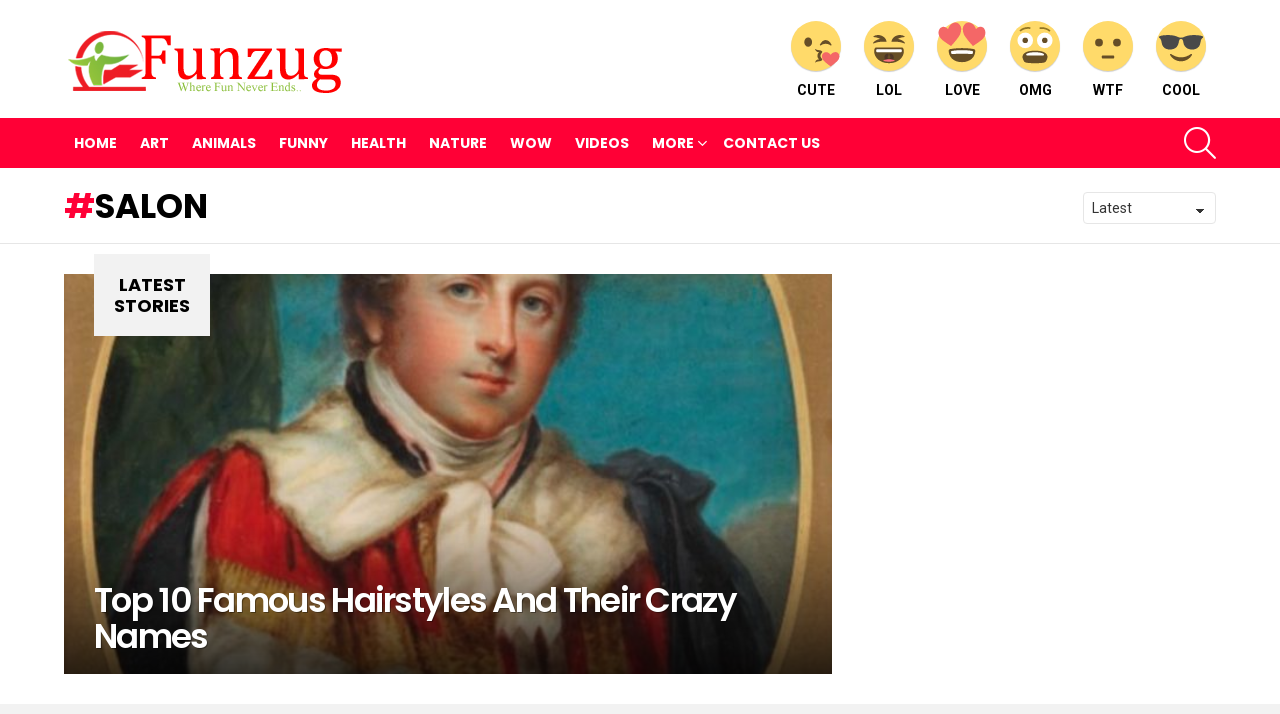

--- FILE ---
content_type: text/html; charset=utf-8
request_url: https://www.google.com/recaptcha/api2/anchor?ar=1&k=6Lel34EUAAAAAOtzTDm8_gRPxFLoMnAMFojoLCDi&co=aHR0cHM6Ly93d3cuZnVuenVnLmNvbTo0NDM.&hl=en&v=PoyoqOPhxBO7pBk68S4YbpHZ&size=invisible&anchor-ms=20000&execute-ms=30000&cb=44gxyda5r96m
body_size: 48691
content:
<!DOCTYPE HTML><html dir="ltr" lang="en"><head><meta http-equiv="Content-Type" content="text/html; charset=UTF-8">
<meta http-equiv="X-UA-Compatible" content="IE=edge">
<title>reCAPTCHA</title>
<style type="text/css">
/* cyrillic-ext */
@font-face {
  font-family: 'Roboto';
  font-style: normal;
  font-weight: 400;
  font-stretch: 100%;
  src: url(//fonts.gstatic.com/s/roboto/v48/KFO7CnqEu92Fr1ME7kSn66aGLdTylUAMa3GUBHMdazTgWw.woff2) format('woff2');
  unicode-range: U+0460-052F, U+1C80-1C8A, U+20B4, U+2DE0-2DFF, U+A640-A69F, U+FE2E-FE2F;
}
/* cyrillic */
@font-face {
  font-family: 'Roboto';
  font-style: normal;
  font-weight: 400;
  font-stretch: 100%;
  src: url(//fonts.gstatic.com/s/roboto/v48/KFO7CnqEu92Fr1ME7kSn66aGLdTylUAMa3iUBHMdazTgWw.woff2) format('woff2');
  unicode-range: U+0301, U+0400-045F, U+0490-0491, U+04B0-04B1, U+2116;
}
/* greek-ext */
@font-face {
  font-family: 'Roboto';
  font-style: normal;
  font-weight: 400;
  font-stretch: 100%;
  src: url(//fonts.gstatic.com/s/roboto/v48/KFO7CnqEu92Fr1ME7kSn66aGLdTylUAMa3CUBHMdazTgWw.woff2) format('woff2');
  unicode-range: U+1F00-1FFF;
}
/* greek */
@font-face {
  font-family: 'Roboto';
  font-style: normal;
  font-weight: 400;
  font-stretch: 100%;
  src: url(//fonts.gstatic.com/s/roboto/v48/KFO7CnqEu92Fr1ME7kSn66aGLdTylUAMa3-UBHMdazTgWw.woff2) format('woff2');
  unicode-range: U+0370-0377, U+037A-037F, U+0384-038A, U+038C, U+038E-03A1, U+03A3-03FF;
}
/* math */
@font-face {
  font-family: 'Roboto';
  font-style: normal;
  font-weight: 400;
  font-stretch: 100%;
  src: url(//fonts.gstatic.com/s/roboto/v48/KFO7CnqEu92Fr1ME7kSn66aGLdTylUAMawCUBHMdazTgWw.woff2) format('woff2');
  unicode-range: U+0302-0303, U+0305, U+0307-0308, U+0310, U+0312, U+0315, U+031A, U+0326-0327, U+032C, U+032F-0330, U+0332-0333, U+0338, U+033A, U+0346, U+034D, U+0391-03A1, U+03A3-03A9, U+03B1-03C9, U+03D1, U+03D5-03D6, U+03F0-03F1, U+03F4-03F5, U+2016-2017, U+2034-2038, U+203C, U+2040, U+2043, U+2047, U+2050, U+2057, U+205F, U+2070-2071, U+2074-208E, U+2090-209C, U+20D0-20DC, U+20E1, U+20E5-20EF, U+2100-2112, U+2114-2115, U+2117-2121, U+2123-214F, U+2190, U+2192, U+2194-21AE, U+21B0-21E5, U+21F1-21F2, U+21F4-2211, U+2213-2214, U+2216-22FF, U+2308-230B, U+2310, U+2319, U+231C-2321, U+2336-237A, U+237C, U+2395, U+239B-23B7, U+23D0, U+23DC-23E1, U+2474-2475, U+25AF, U+25B3, U+25B7, U+25BD, U+25C1, U+25CA, U+25CC, U+25FB, U+266D-266F, U+27C0-27FF, U+2900-2AFF, U+2B0E-2B11, U+2B30-2B4C, U+2BFE, U+3030, U+FF5B, U+FF5D, U+1D400-1D7FF, U+1EE00-1EEFF;
}
/* symbols */
@font-face {
  font-family: 'Roboto';
  font-style: normal;
  font-weight: 400;
  font-stretch: 100%;
  src: url(//fonts.gstatic.com/s/roboto/v48/KFO7CnqEu92Fr1ME7kSn66aGLdTylUAMaxKUBHMdazTgWw.woff2) format('woff2');
  unicode-range: U+0001-000C, U+000E-001F, U+007F-009F, U+20DD-20E0, U+20E2-20E4, U+2150-218F, U+2190, U+2192, U+2194-2199, U+21AF, U+21E6-21F0, U+21F3, U+2218-2219, U+2299, U+22C4-22C6, U+2300-243F, U+2440-244A, U+2460-24FF, U+25A0-27BF, U+2800-28FF, U+2921-2922, U+2981, U+29BF, U+29EB, U+2B00-2BFF, U+4DC0-4DFF, U+FFF9-FFFB, U+10140-1018E, U+10190-1019C, U+101A0, U+101D0-101FD, U+102E0-102FB, U+10E60-10E7E, U+1D2C0-1D2D3, U+1D2E0-1D37F, U+1F000-1F0FF, U+1F100-1F1AD, U+1F1E6-1F1FF, U+1F30D-1F30F, U+1F315, U+1F31C, U+1F31E, U+1F320-1F32C, U+1F336, U+1F378, U+1F37D, U+1F382, U+1F393-1F39F, U+1F3A7-1F3A8, U+1F3AC-1F3AF, U+1F3C2, U+1F3C4-1F3C6, U+1F3CA-1F3CE, U+1F3D4-1F3E0, U+1F3ED, U+1F3F1-1F3F3, U+1F3F5-1F3F7, U+1F408, U+1F415, U+1F41F, U+1F426, U+1F43F, U+1F441-1F442, U+1F444, U+1F446-1F449, U+1F44C-1F44E, U+1F453, U+1F46A, U+1F47D, U+1F4A3, U+1F4B0, U+1F4B3, U+1F4B9, U+1F4BB, U+1F4BF, U+1F4C8-1F4CB, U+1F4D6, U+1F4DA, U+1F4DF, U+1F4E3-1F4E6, U+1F4EA-1F4ED, U+1F4F7, U+1F4F9-1F4FB, U+1F4FD-1F4FE, U+1F503, U+1F507-1F50B, U+1F50D, U+1F512-1F513, U+1F53E-1F54A, U+1F54F-1F5FA, U+1F610, U+1F650-1F67F, U+1F687, U+1F68D, U+1F691, U+1F694, U+1F698, U+1F6AD, U+1F6B2, U+1F6B9-1F6BA, U+1F6BC, U+1F6C6-1F6CF, U+1F6D3-1F6D7, U+1F6E0-1F6EA, U+1F6F0-1F6F3, U+1F6F7-1F6FC, U+1F700-1F7FF, U+1F800-1F80B, U+1F810-1F847, U+1F850-1F859, U+1F860-1F887, U+1F890-1F8AD, U+1F8B0-1F8BB, U+1F8C0-1F8C1, U+1F900-1F90B, U+1F93B, U+1F946, U+1F984, U+1F996, U+1F9E9, U+1FA00-1FA6F, U+1FA70-1FA7C, U+1FA80-1FA89, U+1FA8F-1FAC6, U+1FACE-1FADC, U+1FADF-1FAE9, U+1FAF0-1FAF8, U+1FB00-1FBFF;
}
/* vietnamese */
@font-face {
  font-family: 'Roboto';
  font-style: normal;
  font-weight: 400;
  font-stretch: 100%;
  src: url(//fonts.gstatic.com/s/roboto/v48/KFO7CnqEu92Fr1ME7kSn66aGLdTylUAMa3OUBHMdazTgWw.woff2) format('woff2');
  unicode-range: U+0102-0103, U+0110-0111, U+0128-0129, U+0168-0169, U+01A0-01A1, U+01AF-01B0, U+0300-0301, U+0303-0304, U+0308-0309, U+0323, U+0329, U+1EA0-1EF9, U+20AB;
}
/* latin-ext */
@font-face {
  font-family: 'Roboto';
  font-style: normal;
  font-weight: 400;
  font-stretch: 100%;
  src: url(//fonts.gstatic.com/s/roboto/v48/KFO7CnqEu92Fr1ME7kSn66aGLdTylUAMa3KUBHMdazTgWw.woff2) format('woff2');
  unicode-range: U+0100-02BA, U+02BD-02C5, U+02C7-02CC, U+02CE-02D7, U+02DD-02FF, U+0304, U+0308, U+0329, U+1D00-1DBF, U+1E00-1E9F, U+1EF2-1EFF, U+2020, U+20A0-20AB, U+20AD-20C0, U+2113, U+2C60-2C7F, U+A720-A7FF;
}
/* latin */
@font-face {
  font-family: 'Roboto';
  font-style: normal;
  font-weight: 400;
  font-stretch: 100%;
  src: url(//fonts.gstatic.com/s/roboto/v48/KFO7CnqEu92Fr1ME7kSn66aGLdTylUAMa3yUBHMdazQ.woff2) format('woff2');
  unicode-range: U+0000-00FF, U+0131, U+0152-0153, U+02BB-02BC, U+02C6, U+02DA, U+02DC, U+0304, U+0308, U+0329, U+2000-206F, U+20AC, U+2122, U+2191, U+2193, U+2212, U+2215, U+FEFF, U+FFFD;
}
/* cyrillic-ext */
@font-face {
  font-family: 'Roboto';
  font-style: normal;
  font-weight: 500;
  font-stretch: 100%;
  src: url(//fonts.gstatic.com/s/roboto/v48/KFO7CnqEu92Fr1ME7kSn66aGLdTylUAMa3GUBHMdazTgWw.woff2) format('woff2');
  unicode-range: U+0460-052F, U+1C80-1C8A, U+20B4, U+2DE0-2DFF, U+A640-A69F, U+FE2E-FE2F;
}
/* cyrillic */
@font-face {
  font-family: 'Roboto';
  font-style: normal;
  font-weight: 500;
  font-stretch: 100%;
  src: url(//fonts.gstatic.com/s/roboto/v48/KFO7CnqEu92Fr1ME7kSn66aGLdTylUAMa3iUBHMdazTgWw.woff2) format('woff2');
  unicode-range: U+0301, U+0400-045F, U+0490-0491, U+04B0-04B1, U+2116;
}
/* greek-ext */
@font-face {
  font-family: 'Roboto';
  font-style: normal;
  font-weight: 500;
  font-stretch: 100%;
  src: url(//fonts.gstatic.com/s/roboto/v48/KFO7CnqEu92Fr1ME7kSn66aGLdTylUAMa3CUBHMdazTgWw.woff2) format('woff2');
  unicode-range: U+1F00-1FFF;
}
/* greek */
@font-face {
  font-family: 'Roboto';
  font-style: normal;
  font-weight: 500;
  font-stretch: 100%;
  src: url(//fonts.gstatic.com/s/roboto/v48/KFO7CnqEu92Fr1ME7kSn66aGLdTylUAMa3-UBHMdazTgWw.woff2) format('woff2');
  unicode-range: U+0370-0377, U+037A-037F, U+0384-038A, U+038C, U+038E-03A1, U+03A3-03FF;
}
/* math */
@font-face {
  font-family: 'Roboto';
  font-style: normal;
  font-weight: 500;
  font-stretch: 100%;
  src: url(//fonts.gstatic.com/s/roboto/v48/KFO7CnqEu92Fr1ME7kSn66aGLdTylUAMawCUBHMdazTgWw.woff2) format('woff2');
  unicode-range: U+0302-0303, U+0305, U+0307-0308, U+0310, U+0312, U+0315, U+031A, U+0326-0327, U+032C, U+032F-0330, U+0332-0333, U+0338, U+033A, U+0346, U+034D, U+0391-03A1, U+03A3-03A9, U+03B1-03C9, U+03D1, U+03D5-03D6, U+03F0-03F1, U+03F4-03F5, U+2016-2017, U+2034-2038, U+203C, U+2040, U+2043, U+2047, U+2050, U+2057, U+205F, U+2070-2071, U+2074-208E, U+2090-209C, U+20D0-20DC, U+20E1, U+20E5-20EF, U+2100-2112, U+2114-2115, U+2117-2121, U+2123-214F, U+2190, U+2192, U+2194-21AE, U+21B0-21E5, U+21F1-21F2, U+21F4-2211, U+2213-2214, U+2216-22FF, U+2308-230B, U+2310, U+2319, U+231C-2321, U+2336-237A, U+237C, U+2395, U+239B-23B7, U+23D0, U+23DC-23E1, U+2474-2475, U+25AF, U+25B3, U+25B7, U+25BD, U+25C1, U+25CA, U+25CC, U+25FB, U+266D-266F, U+27C0-27FF, U+2900-2AFF, U+2B0E-2B11, U+2B30-2B4C, U+2BFE, U+3030, U+FF5B, U+FF5D, U+1D400-1D7FF, U+1EE00-1EEFF;
}
/* symbols */
@font-face {
  font-family: 'Roboto';
  font-style: normal;
  font-weight: 500;
  font-stretch: 100%;
  src: url(//fonts.gstatic.com/s/roboto/v48/KFO7CnqEu92Fr1ME7kSn66aGLdTylUAMaxKUBHMdazTgWw.woff2) format('woff2');
  unicode-range: U+0001-000C, U+000E-001F, U+007F-009F, U+20DD-20E0, U+20E2-20E4, U+2150-218F, U+2190, U+2192, U+2194-2199, U+21AF, U+21E6-21F0, U+21F3, U+2218-2219, U+2299, U+22C4-22C6, U+2300-243F, U+2440-244A, U+2460-24FF, U+25A0-27BF, U+2800-28FF, U+2921-2922, U+2981, U+29BF, U+29EB, U+2B00-2BFF, U+4DC0-4DFF, U+FFF9-FFFB, U+10140-1018E, U+10190-1019C, U+101A0, U+101D0-101FD, U+102E0-102FB, U+10E60-10E7E, U+1D2C0-1D2D3, U+1D2E0-1D37F, U+1F000-1F0FF, U+1F100-1F1AD, U+1F1E6-1F1FF, U+1F30D-1F30F, U+1F315, U+1F31C, U+1F31E, U+1F320-1F32C, U+1F336, U+1F378, U+1F37D, U+1F382, U+1F393-1F39F, U+1F3A7-1F3A8, U+1F3AC-1F3AF, U+1F3C2, U+1F3C4-1F3C6, U+1F3CA-1F3CE, U+1F3D4-1F3E0, U+1F3ED, U+1F3F1-1F3F3, U+1F3F5-1F3F7, U+1F408, U+1F415, U+1F41F, U+1F426, U+1F43F, U+1F441-1F442, U+1F444, U+1F446-1F449, U+1F44C-1F44E, U+1F453, U+1F46A, U+1F47D, U+1F4A3, U+1F4B0, U+1F4B3, U+1F4B9, U+1F4BB, U+1F4BF, U+1F4C8-1F4CB, U+1F4D6, U+1F4DA, U+1F4DF, U+1F4E3-1F4E6, U+1F4EA-1F4ED, U+1F4F7, U+1F4F9-1F4FB, U+1F4FD-1F4FE, U+1F503, U+1F507-1F50B, U+1F50D, U+1F512-1F513, U+1F53E-1F54A, U+1F54F-1F5FA, U+1F610, U+1F650-1F67F, U+1F687, U+1F68D, U+1F691, U+1F694, U+1F698, U+1F6AD, U+1F6B2, U+1F6B9-1F6BA, U+1F6BC, U+1F6C6-1F6CF, U+1F6D3-1F6D7, U+1F6E0-1F6EA, U+1F6F0-1F6F3, U+1F6F7-1F6FC, U+1F700-1F7FF, U+1F800-1F80B, U+1F810-1F847, U+1F850-1F859, U+1F860-1F887, U+1F890-1F8AD, U+1F8B0-1F8BB, U+1F8C0-1F8C1, U+1F900-1F90B, U+1F93B, U+1F946, U+1F984, U+1F996, U+1F9E9, U+1FA00-1FA6F, U+1FA70-1FA7C, U+1FA80-1FA89, U+1FA8F-1FAC6, U+1FACE-1FADC, U+1FADF-1FAE9, U+1FAF0-1FAF8, U+1FB00-1FBFF;
}
/* vietnamese */
@font-face {
  font-family: 'Roboto';
  font-style: normal;
  font-weight: 500;
  font-stretch: 100%;
  src: url(//fonts.gstatic.com/s/roboto/v48/KFO7CnqEu92Fr1ME7kSn66aGLdTylUAMa3OUBHMdazTgWw.woff2) format('woff2');
  unicode-range: U+0102-0103, U+0110-0111, U+0128-0129, U+0168-0169, U+01A0-01A1, U+01AF-01B0, U+0300-0301, U+0303-0304, U+0308-0309, U+0323, U+0329, U+1EA0-1EF9, U+20AB;
}
/* latin-ext */
@font-face {
  font-family: 'Roboto';
  font-style: normal;
  font-weight: 500;
  font-stretch: 100%;
  src: url(//fonts.gstatic.com/s/roboto/v48/KFO7CnqEu92Fr1ME7kSn66aGLdTylUAMa3KUBHMdazTgWw.woff2) format('woff2');
  unicode-range: U+0100-02BA, U+02BD-02C5, U+02C7-02CC, U+02CE-02D7, U+02DD-02FF, U+0304, U+0308, U+0329, U+1D00-1DBF, U+1E00-1E9F, U+1EF2-1EFF, U+2020, U+20A0-20AB, U+20AD-20C0, U+2113, U+2C60-2C7F, U+A720-A7FF;
}
/* latin */
@font-face {
  font-family: 'Roboto';
  font-style: normal;
  font-weight: 500;
  font-stretch: 100%;
  src: url(//fonts.gstatic.com/s/roboto/v48/KFO7CnqEu92Fr1ME7kSn66aGLdTylUAMa3yUBHMdazQ.woff2) format('woff2');
  unicode-range: U+0000-00FF, U+0131, U+0152-0153, U+02BB-02BC, U+02C6, U+02DA, U+02DC, U+0304, U+0308, U+0329, U+2000-206F, U+20AC, U+2122, U+2191, U+2193, U+2212, U+2215, U+FEFF, U+FFFD;
}
/* cyrillic-ext */
@font-face {
  font-family: 'Roboto';
  font-style: normal;
  font-weight: 900;
  font-stretch: 100%;
  src: url(//fonts.gstatic.com/s/roboto/v48/KFO7CnqEu92Fr1ME7kSn66aGLdTylUAMa3GUBHMdazTgWw.woff2) format('woff2');
  unicode-range: U+0460-052F, U+1C80-1C8A, U+20B4, U+2DE0-2DFF, U+A640-A69F, U+FE2E-FE2F;
}
/* cyrillic */
@font-face {
  font-family: 'Roboto';
  font-style: normal;
  font-weight: 900;
  font-stretch: 100%;
  src: url(//fonts.gstatic.com/s/roboto/v48/KFO7CnqEu92Fr1ME7kSn66aGLdTylUAMa3iUBHMdazTgWw.woff2) format('woff2');
  unicode-range: U+0301, U+0400-045F, U+0490-0491, U+04B0-04B1, U+2116;
}
/* greek-ext */
@font-face {
  font-family: 'Roboto';
  font-style: normal;
  font-weight: 900;
  font-stretch: 100%;
  src: url(//fonts.gstatic.com/s/roboto/v48/KFO7CnqEu92Fr1ME7kSn66aGLdTylUAMa3CUBHMdazTgWw.woff2) format('woff2');
  unicode-range: U+1F00-1FFF;
}
/* greek */
@font-face {
  font-family: 'Roboto';
  font-style: normal;
  font-weight: 900;
  font-stretch: 100%;
  src: url(//fonts.gstatic.com/s/roboto/v48/KFO7CnqEu92Fr1ME7kSn66aGLdTylUAMa3-UBHMdazTgWw.woff2) format('woff2');
  unicode-range: U+0370-0377, U+037A-037F, U+0384-038A, U+038C, U+038E-03A1, U+03A3-03FF;
}
/* math */
@font-face {
  font-family: 'Roboto';
  font-style: normal;
  font-weight: 900;
  font-stretch: 100%;
  src: url(//fonts.gstatic.com/s/roboto/v48/KFO7CnqEu92Fr1ME7kSn66aGLdTylUAMawCUBHMdazTgWw.woff2) format('woff2');
  unicode-range: U+0302-0303, U+0305, U+0307-0308, U+0310, U+0312, U+0315, U+031A, U+0326-0327, U+032C, U+032F-0330, U+0332-0333, U+0338, U+033A, U+0346, U+034D, U+0391-03A1, U+03A3-03A9, U+03B1-03C9, U+03D1, U+03D5-03D6, U+03F0-03F1, U+03F4-03F5, U+2016-2017, U+2034-2038, U+203C, U+2040, U+2043, U+2047, U+2050, U+2057, U+205F, U+2070-2071, U+2074-208E, U+2090-209C, U+20D0-20DC, U+20E1, U+20E5-20EF, U+2100-2112, U+2114-2115, U+2117-2121, U+2123-214F, U+2190, U+2192, U+2194-21AE, U+21B0-21E5, U+21F1-21F2, U+21F4-2211, U+2213-2214, U+2216-22FF, U+2308-230B, U+2310, U+2319, U+231C-2321, U+2336-237A, U+237C, U+2395, U+239B-23B7, U+23D0, U+23DC-23E1, U+2474-2475, U+25AF, U+25B3, U+25B7, U+25BD, U+25C1, U+25CA, U+25CC, U+25FB, U+266D-266F, U+27C0-27FF, U+2900-2AFF, U+2B0E-2B11, U+2B30-2B4C, U+2BFE, U+3030, U+FF5B, U+FF5D, U+1D400-1D7FF, U+1EE00-1EEFF;
}
/* symbols */
@font-face {
  font-family: 'Roboto';
  font-style: normal;
  font-weight: 900;
  font-stretch: 100%;
  src: url(//fonts.gstatic.com/s/roboto/v48/KFO7CnqEu92Fr1ME7kSn66aGLdTylUAMaxKUBHMdazTgWw.woff2) format('woff2');
  unicode-range: U+0001-000C, U+000E-001F, U+007F-009F, U+20DD-20E0, U+20E2-20E4, U+2150-218F, U+2190, U+2192, U+2194-2199, U+21AF, U+21E6-21F0, U+21F3, U+2218-2219, U+2299, U+22C4-22C6, U+2300-243F, U+2440-244A, U+2460-24FF, U+25A0-27BF, U+2800-28FF, U+2921-2922, U+2981, U+29BF, U+29EB, U+2B00-2BFF, U+4DC0-4DFF, U+FFF9-FFFB, U+10140-1018E, U+10190-1019C, U+101A0, U+101D0-101FD, U+102E0-102FB, U+10E60-10E7E, U+1D2C0-1D2D3, U+1D2E0-1D37F, U+1F000-1F0FF, U+1F100-1F1AD, U+1F1E6-1F1FF, U+1F30D-1F30F, U+1F315, U+1F31C, U+1F31E, U+1F320-1F32C, U+1F336, U+1F378, U+1F37D, U+1F382, U+1F393-1F39F, U+1F3A7-1F3A8, U+1F3AC-1F3AF, U+1F3C2, U+1F3C4-1F3C6, U+1F3CA-1F3CE, U+1F3D4-1F3E0, U+1F3ED, U+1F3F1-1F3F3, U+1F3F5-1F3F7, U+1F408, U+1F415, U+1F41F, U+1F426, U+1F43F, U+1F441-1F442, U+1F444, U+1F446-1F449, U+1F44C-1F44E, U+1F453, U+1F46A, U+1F47D, U+1F4A3, U+1F4B0, U+1F4B3, U+1F4B9, U+1F4BB, U+1F4BF, U+1F4C8-1F4CB, U+1F4D6, U+1F4DA, U+1F4DF, U+1F4E3-1F4E6, U+1F4EA-1F4ED, U+1F4F7, U+1F4F9-1F4FB, U+1F4FD-1F4FE, U+1F503, U+1F507-1F50B, U+1F50D, U+1F512-1F513, U+1F53E-1F54A, U+1F54F-1F5FA, U+1F610, U+1F650-1F67F, U+1F687, U+1F68D, U+1F691, U+1F694, U+1F698, U+1F6AD, U+1F6B2, U+1F6B9-1F6BA, U+1F6BC, U+1F6C6-1F6CF, U+1F6D3-1F6D7, U+1F6E0-1F6EA, U+1F6F0-1F6F3, U+1F6F7-1F6FC, U+1F700-1F7FF, U+1F800-1F80B, U+1F810-1F847, U+1F850-1F859, U+1F860-1F887, U+1F890-1F8AD, U+1F8B0-1F8BB, U+1F8C0-1F8C1, U+1F900-1F90B, U+1F93B, U+1F946, U+1F984, U+1F996, U+1F9E9, U+1FA00-1FA6F, U+1FA70-1FA7C, U+1FA80-1FA89, U+1FA8F-1FAC6, U+1FACE-1FADC, U+1FADF-1FAE9, U+1FAF0-1FAF8, U+1FB00-1FBFF;
}
/* vietnamese */
@font-face {
  font-family: 'Roboto';
  font-style: normal;
  font-weight: 900;
  font-stretch: 100%;
  src: url(//fonts.gstatic.com/s/roboto/v48/KFO7CnqEu92Fr1ME7kSn66aGLdTylUAMa3OUBHMdazTgWw.woff2) format('woff2');
  unicode-range: U+0102-0103, U+0110-0111, U+0128-0129, U+0168-0169, U+01A0-01A1, U+01AF-01B0, U+0300-0301, U+0303-0304, U+0308-0309, U+0323, U+0329, U+1EA0-1EF9, U+20AB;
}
/* latin-ext */
@font-face {
  font-family: 'Roboto';
  font-style: normal;
  font-weight: 900;
  font-stretch: 100%;
  src: url(//fonts.gstatic.com/s/roboto/v48/KFO7CnqEu92Fr1ME7kSn66aGLdTylUAMa3KUBHMdazTgWw.woff2) format('woff2');
  unicode-range: U+0100-02BA, U+02BD-02C5, U+02C7-02CC, U+02CE-02D7, U+02DD-02FF, U+0304, U+0308, U+0329, U+1D00-1DBF, U+1E00-1E9F, U+1EF2-1EFF, U+2020, U+20A0-20AB, U+20AD-20C0, U+2113, U+2C60-2C7F, U+A720-A7FF;
}
/* latin */
@font-face {
  font-family: 'Roboto';
  font-style: normal;
  font-weight: 900;
  font-stretch: 100%;
  src: url(//fonts.gstatic.com/s/roboto/v48/KFO7CnqEu92Fr1ME7kSn66aGLdTylUAMa3yUBHMdazQ.woff2) format('woff2');
  unicode-range: U+0000-00FF, U+0131, U+0152-0153, U+02BB-02BC, U+02C6, U+02DA, U+02DC, U+0304, U+0308, U+0329, U+2000-206F, U+20AC, U+2122, U+2191, U+2193, U+2212, U+2215, U+FEFF, U+FFFD;
}

</style>
<link rel="stylesheet" type="text/css" href="https://www.gstatic.com/recaptcha/releases/PoyoqOPhxBO7pBk68S4YbpHZ/styles__ltr.css">
<script nonce="Hk32n4J70ml9hmzFMNCY7Q" type="text/javascript">window['__recaptcha_api'] = 'https://www.google.com/recaptcha/api2/';</script>
<script type="text/javascript" src="https://www.gstatic.com/recaptcha/releases/PoyoqOPhxBO7pBk68S4YbpHZ/recaptcha__en.js" nonce="Hk32n4J70ml9hmzFMNCY7Q">
      
    </script></head>
<body><div id="rc-anchor-alert" class="rc-anchor-alert"></div>
<input type="hidden" id="recaptcha-token" value="[base64]">
<script type="text/javascript" nonce="Hk32n4J70ml9hmzFMNCY7Q">
      recaptcha.anchor.Main.init("[\x22ainput\x22,[\x22bgdata\x22,\x22\x22,\[base64]/[base64]/[base64]/bmV3IHJbeF0oY1swXSk6RT09Mj9uZXcgclt4XShjWzBdLGNbMV0pOkU9PTM/bmV3IHJbeF0oY1swXSxjWzFdLGNbMl0pOkU9PTQ/[base64]/[base64]/[base64]/[base64]/[base64]/[base64]/[base64]/[base64]\x22,\[base64]\\u003d\x22,\x22wo5WIsKyw4Fqw5vDkGhIw5tqXMKORzx4wrTCrsO+ccObwrwGFQQbGcK9GU/DnSFHwqrDpsOfN2jCkCnCqcOLDsKXVsK5TsORwobCnV41wo8AwrPDqGDCgsOvM8OCwozDlcOKw4wWwpV/w5QjPgvCrMKqNcKPO8OTUlrDqUfDqMK3w6XDr1IbwpdBw5vDgsOwwrZ2wqXCusKcVcKOT8K/McK/[base64]/[base64]/ClGAlwpHCp8KPwr3ClCvDtcO1w7PDocO/[base64]/V0TDk8KzP8KlVSjDiGjCvWkNLcOYwr0sSQUGAULDssOADW/Cn8OZwpJBKcKqwpzDr8OdccOKf8KfwobCusKFwp7DjwZyw7XCt8KbWsKzecKSYcKhAnHCiWXDiMOcCcOBLxIdwo5cwqLCv0bDtX0PCMKTFn7Cj2I7wro8PXzDuSnCp2/CkW/[base64]/w6bCu8KgwqHDjhwGw4HCrmw4LcOFe8K9PMKveMOlLwQtZcOzw6fDp8OYwrnCo8K0WHJmXMK3RUdAwpjDlMKFwoXCusKOP8OLPgteYBkpc2QMccOOCsKYwrHCqsK+wpBZw7/CnsObw7dDPsOOcsOBWsOCw5Ycw4/DlMOswr/DmMO9wok1DXvDtX3Cs8One0HDqMKlw5/DhRLDsErCg8O+wqB5IcK1ZMOJw6/Ctx7Cvj1PwrnDt8KpU8O9wofDtsO0w7t4PsKvw6TDiMOqAcKQwrR7RsKgKQnDpsKlw47Cn2YDw6jCvsKmTmnDmlfDmcK9w6ZEw4o8AMOWwo4nRMOwZk/[base64]/Dp2VBw5DCrjzDlT3DrMKmw4UwBGsicMKpw4fDucKpZ8Oqw4xkwqsXw5h9FMKsw7FDw54awogDNMKWDwMtBcKdw5c0wqXDtMO5wrgzw6rDkQ7DrD/Cn8ONAFxXAMOidMKzPEoUw6l5wpJIwo4wwrYlw77CtCnCm8OKJ8KNw7Zqw5jCvMKVUcKjw7rDtCxUSijDqR3CmsKVLcKTFcKcHg1Wwok9wofDk1IgwrHDum9pVcO/[base64]/WkXDgsKHf8OKecK+w4Qtw5FdYS4LTMOzwqLDmwUFDsK5w5fChsOqwp7DqQ0Ywp7Cm2Vtwq4Yw41ww4zDjMONwqkVTMK4FUIzfT3CoQ1Aw6F8FnNEw4zCtsKNw7jCgVETw7rDosOiMgnClcOcw7vDjMOawoXCnFzDh8K6dsOAAsK9wrnCiMKww4rChsKFw6/CosKtwp9bUAc0wp/Dtm3CiRxlQsKgVsKlwpLCv8OWw6kZwrjCpcKvw7IpdQd0ISZ2wr9lw73DtMOoSsKxNTDCuMKwwp/Ds8OlLMOXTsOoIsKAQsO6eDfDti7CtS3Du3fCpMO1Hj7DsUrDtMKNw4EIwpLDvzBcwoTDhsOiTcKJSl5Pf3Mnw6p0ZcK7wovDtGRDJcKBwrY9w5AJN0rCp3ZtTDMVMDvCjnthWRLDsAbDpnBpw6rDuG9yw7bCsMKLUmRTwozCosKqw4Zcw6d8wqRpUMO7woLCpSzDil/CrX5cwrXDnmHDkcKDwqoVwqECacK9wqnCmsKUwrBFw7wtw7fDtT7CmhlsRhLCn8ONw6zDhMKaM8ONw7zDuSXDnsOgd8OfAWk/wpbDt8OaEgwdZcK8ARUmwot9wpdcwpZKT8O+Cw3DssK/w5FJUMKPNB9Gw4McwprCmSVHVsOELWfDssOeFn7Ct8O2PiFQwrFUw6o+bcKXw7fDu8OhMsOkLjIVw6LCgMOXwrcna8KCwpglwoLDqAJxAcOVW2jCk8O2KFDCkXDCgUfDvMOrwqHCpsOuPhTCocKoLQEfwr0aIQJZw64BRUXCgEDDoiUfOsOWRMKow7XDn1/DhMOzw53DkVPDtHHDtF7ChsK2w5dew5MYH08gLMKTwpHCjCrCosOJworCpyVbI2B1cBDDumd9w57DiApuw4NpKFHCt8K4w7rDncOvYHvCgC/Cu8KLVMOcLH0kwojDg8O8wqHCilUeAMO6KMO5woHCklLDvGXDqG/[base64]/CiS3CssOGUU/Du8OTwrXDqsKncBEmwqXCosOUw7TCkXfCrBheJB4wO8KIIcKkNMO1bMOvw4Ylw7/DjMO1d8KdJxvDm21ewqsNecOpw57DsMK+w5Jzw4JgQy3CjUTCkizDhmjCgBliwo4TXCI1LH19w58URMKuwo/DrUbCpsO6E3/CnwPCjzbCtV14bRw6YBANw75iUcKIecO+w7BqV3fCsMOxwqLCkgLCiMOLElhhDGrDksKJw4cEw7IzworDtTh7TMKgTcKwQl/CiV48wqLDu8Opwr8LwrtPe8OIwo9Mw4sqwoccQcKtw6nDkMKkB8OuJmTCjC5FwrXCggXDlsKdw7BKRMKBw6HChBQ5BVHDijp9TEHDg2Ntw4LCk8OVw6piTjQfWsO+woPCg8OgcsKqw6Z+wrY0JcOcw7kSaMKYFVM3CTJAwqvCn8KBwq/[base64]/DjRwBUE3CjlNFwpJQAUXChcONLsOjw6zDiHDDk8KzwoPDuMOgKxM2wr/CgcKNwrthwqdFO8KDD8K2UcOWw5EwwozDhQfCqcOGHhfCn0fCj8KFTCfDlMOIRcOQw4jDusOmwpcww7h/Z0DDpsOHED0KwrTCuVrCsHrDkmZsTytyw6jDiHFgcEDDnHnCk8O0cAAhw6M/[base64]/XAnCsMOPFMK9wqjDtVo8BWfDmhTCpMORw6l0PsOZGcOvwr8rw6xad1jCh8O2JcKNAjJEwr7DglJfw5xcfnzDhzRAw7lgwptQw4EXZmDChTTCicOew7bCnMOpw7PCsWLChcKrw49awpU2wpQJUcKmOsKSZ8KQKyvCisO2wo3DlxnCnsO4wp82w4vDtUPDq8Khw7/DkcOOwqnDh8OBasOId8OvJh4CwqQgw6JvM2nCg3/CvEHChMK6wocYQcKtC3giw5U5AsOJAj08w63Cr8K7w43Cj8K/w7YLZcOHwrHDnAfDkcOzf8OpMDzCtsOWdyHDt8KDw6B4wqPCv8O5wqcnJxDCkcKiTh86w7zCnBZlw7rDt0NQcXJ/wpViwrxXYcOlBG3Dmk7DgMO8w4vCtwFKw5rDiMKHw4DCoMO/[base64]/[base64]/[base64]/CvsO6I1/CqsOmUsKfbMKmw7R5asOZcgIcw5XDt13DowIcw51JUhxUw40wwrbDuk7CihMeARZ+w4HDv8OQw58Hwp5lN8K8wp98wonDl8OFw6vChCDDksOcw4jCmUwPaQnCs8OBw6BMc8Oow5Jyw6zCuXd7w6pOVGpiNsKZwqZWwo7Dp8K/[base64]/wqjDmQgXw47Cg8KFw58FYMKzwoPDmw/DnnrCmQZ6wojDgnbDkV8wHsO5MsKxwpbDtwnDhD3Ch8KjwoEhwqN/[base64]/CosKFwoDDkMODRMOqwrwow4xYXQJLOwNNwr3CgMOfZmpCH8ORw6HCmcO1wqhTwofDvUYzP8Ksw7k7LB7CtMKew7vDn27DpwnDmsKmwqdfRAVsw6cEw6HDscK2w5ZXwrzDjTwnwrDCpcORKHd2wop1w4M1w6ZswoM/NsKrw7lmWGITQEjCrWIeHx0EwonClk1WWVrChTjDnsKgRsOKZVDDlSBfacO1wr/[base64]/Crlw1w7fDi8Kfw4bCm8OaYMKFL8O8w49fwoh/U1TClXw7AXcdwqrDkBQlw47DvMKfw41pUQ5LwrDCiMOgbm3CiMODIsKDGnnDqmk+eBLCnMO3Nlhue8OuKm3DjcO2GcOJcCXDikQsw6fDhsOjR8OtwpPDswvCscKyS0jCinlWw7l4wql3woRDa8ODBF46XzgZw5MdCC/Dk8K0HMOAwqfDusKRwoRKOXTDkVrDi0N+WiXDjMOOcsKCw60vFMKSIMKIScK6wpcFWwkObyXDk8Kew7ZpwpPCtMK4wrkCwqlXw69DE8KRw4xkWMK4w74oB2HDgyhOKS/[base64]/DtGp0w4zChFTDvcKMCTZ6w5/CmVROwp3CjBkUb2TCmxLCuDvDq8OwwoDDkMKILG7DiSnDssOqOz12w5PCp1FSwrI/RsKaN8OuRQ1hwo9eZMKBJ0Imwpo9wqjDqMKtBcOGfV3CvhHDig/DrGzCg8Oxw6vDpsKFwqxfBMO+MHEAf0EQQSXCgGzDmgrCk1jCiE0mCMOlLcKbwqjDmBbDs2/ClMKVZkfClcKYO8OUw4nDnMO6WMK6IMKww5JCD2sGw6HDr1TCrcKRw5XClxXCmHbDmCxDwrPCmMO1wpZJccKPw6/[base64]/a8KzCcK+wrrDpMKFwrJfb8KEScKTw7TDh8OXwqDDgSNXGcKpGjM0bsK0w5M+QMKFEsKrw5/[base64]/DqcOyVD7Cn8OqwrHDohklw6Zbw64wfsOJwoBRwpjDvlkSZxocw5PDhHDDoV4WwrFzwr/Dr8K+VsKHw6kXwqVYLMO+wr1/wqIXwp3DqH7CgcOTw5dnC3syw4R5QjDClmzCl2UGLBJEw79NG11lwoMgE8OKcsOQw7TDvHLCrsKVw57Du8OJwrdebXDCsFo4w7QzIcOpwq3CgFxFC17Cq8KwEMOuCC5yw7DCo3/DvlB6wpEfw7jCocKCFBJveXhrQMOhUMKoWsKXw6HCv8OjwpNGwoFFUxfDncOoIXUTwqTDtMOVRHUEGMKOAnzDviwMwr5ZKcOHw7xQwrd1PidpDTZhw7MNA8OOw63DrR1MTjzCm8O5fWLChsOCw69iAxVhMFjDrFbCiMKcwp7DusKgCMKow4oIw5/DiMOJCcKPLcOnB1I0w6xDAsOCwr0rw6vDlWbChMOBZMKmwrXDgDvDiljCg8KpWlZzwr8kXyzCl0DDuRvDusKwFm4wwpvDsm/DrsKEw73ChMOKNiEzKMOcw4vDkH/[base64]/[base64]/CocKmAMOrwpjDnMOTw5PCvcOWf2EKGSvCjiAnF8OQwp7DuzfDogzDqTDCvcOGwp4sOQPDoHDDt8KyfcOLw500wrQ6w7nCocOdwptjQxvCkhJBezgDwonChMK+CcOXwpzCsixQwo0nFiDChsKjdMK5N8KwXcOQw53Dh2cIw5TCrsKHwqB+w5DCrG/DkMKeVsO8w6hZwr7CuCrCu2AIQRjCrcOUw5B0ERzCi0vDusO6X2XDkAwuEwjDtD7Dt8OHw7I5YgMYPcOvw5bDoEp6wrTDl8Okw4o8w6Byw6VSw6tgOMKlw6jCscOjwrR0DxJPDMKKaj3CpcKAIMKLw74Iw6IFw4l6Z3p5wr7Cp8OXwqLDtFwyw7JEwrVDw6EWwr/Cum7CoirDg8OVfAfChsKTdl3Dt8O1N0XDrsKRdl1+JnRawprCoiA6woR6wrRWw75ew6cOPgHCskgyCsO7wr7CpsOgWsKXb03DnkM+wqQ4wrLCucKrZmtfwo/DpcKMZ1LCm8Kvw5fCv3LDpcKVwoUWG8K/w6dlcwXDmsKNw4jDvh/CjzLDucKTGEbCp8OaUVrDucKgw5cVw4bCmG96wpzCrw7DpijChMOgw7jDqjF+w4fCtcODwqHDmF3DocKgw6PDgcKKfMKKDVAeCsOzG2p1EQF8wpsiwp/Drz/CpyHDusOvM1nCujrCisOULcO9wpPCvMKow6ACw7TDv1nCqWwTfmQaw5rClB7DicOTw4jCscKMfcOvw7gVCTdBwoQOPn1CAhZcG8OWGxjDvMKLRisAw55Xw67CnsKxbcKCZjTCpwhVw6EjKWrDtFwgXcOzwo/DuDTCnFFXB8OFXCgswqvDq0Ffw4IkdMKsw7nCuMOqJsO/w7TCmE/DnFhew79OwoHDicO7wrtVH8KDw43ClcKKw4I+F8KrV8OKCl/Cuh/CqcKGw6ZiSMOaK8K8w5oQKsOCw7HCmlhqw4/DlzjChScZD3F/w4x2V8Kaw67DslzDlMKmwpTDsVYCAcO+dcK+Fy/DtDfCsgYCOT/[base64]/Vhxww7DDo3UMw5AXGWFWSTPChB3ClU7Ch8OUwqogw5PDpMOTw5puRgt0WMK2w6HCmibDnE7ChsOwJcKtwrTCjXnCm8K/BsKIw4RKMRwhXsOGw6pJDgLDucO+L8KVw4zDpmIocSbDvjV2w79dw5DDglXCnD4lwrTDssK5w4kbw6/CkmgDeMOJXmsiwrFoN8KDeBvCvsKJXwfDoQIkwpl9XsKGJMO3w6U4dsKHDBvDiUwJwoE1wrZ8diZXesKVRMKywrJjVcKqQsK0ZnohwpDDjkfDrcOPwpBSDHoPcTQkw6HDicOuw5bCmsOuCm3DvncxcMKUw5c/IMOHw6nChSYfw7nDpMKIFAhlwocgT8O4FMKTwrVUEGjCrkBdYcOzHxbDncOyNcOYXQbDhnnDqcOGQSExw7llwpvCgwTChjbCqW/Cg8ORwp/DtcKVJsKCwq5lTcOAwpE3wo1VZcOXPRfCiB54wojDj8K0w43DizjCmGjCi0pzFsOYO8KsUjLClcOww7Zow6cFRhDCiHDCpcKNwp7ClsKowp7DvsK1wozCiVfDoBwANTHCny9ow5LCksO2EThqEQlzw6HCuMOcwoMWQsO1S8OVDGM/w5HDo8OIwp/[base64]/Cn8KPwotlN8Kjw4DCvxQcPcK/[base64]/DnMOCwr0wwobDhh3DhTVJwojDnsOww5fCg8OQw5zDq8OsOjDCsMOocRBUEsOucsO/LQ7DucKuw68fwozCmcO2wrPCiSQbEsOUPsOlwrLCrcK7LBfCv0Nzw6/DuMKnwrHDgsKCwpF5w50cworDlcONw7HDhMKKBcKpWCfDmsKxN8KgalbDl8KSGHHChMOleDfCmMKVTMK7YcOXw41Zw60MwqI2wpLDvQ/Dh8O7EsKawq7CpyvDkVkcMzbCn2c8T2DDujrCmGvDmBPDnMOAw4s0w4TDkMO5wrcsw6UVQ3w/[base64]/DsiQBwpEkw6/CrMOgFy1uXMOnGQjDpVLCsVpXJQNCwphqwoXCnR3DoRbDi2JfwqLCmkTChENuwpUNwp3Ctg7ClsKVwrNlBmVGE8KAw6rDucORw4LDkcKFwobCqG54csK/[base64]/CkcKqwp/CrMOuwo/Dn2liJggQSwppOMKHwqtffG7Cj8K8A8KKPDHCry/DoiPDjcKlwq3DuDXDn8OEwrXCjMOgTcOSNcOPHnfChVhhRcKUw4bDr8Kswr/[base64]/ChFUawoTCihYwwoIKBcKowq4Mw79HbsKxe0rCrQR5WcKmwpTChMO3w7XCmsOjw5phTm3CicOQwqvChgxlYsOEw45AV8Obw7YTSsOxw7DDsSZbw5lIwqTClglHXMOSw7fCtcKlccKTwqLCicK/[base64]/DtCdufA7CpMOFwoQ7RBFuw5HCmHtswq7CkcKBE8OdwrQ/wolzw7h+wrtPwqPDsGLCkGrCkjbDjgXCkRVbGcOpUcKMNGvCtSHCgV0OfMKcwonDhcO5w5kSasOgDsOFwpDCnsKPBX3DnMO8wrw2wrNGw7/CssOlXX3Ch8KgVMOtw4LCg8KbwokEwqE3NirDg8K6RlfChw/CqEkyMFVxfMOVwrXCpFJrNVvDuMO5MsOUPMOtRxMYcGkFJTTCl0HDqcK3w6TCjcKXwpViw7XDhBDClgHCpUHDt8OCw5/DjcO/wr8vw4g/Jjh0ZVVIwofDmG3DoSDCpzrCpsKRFnxkQHJCwpwNwolQUcKOw75abmbCpcOjw4fCisK+RcOfdcKuwrfCiMK2wrXDti7Dl8O/w7vDlMKWKzIswozCisOYwqHCjW5Hwq3DvcKFw7XCphgkw482I8KvdRzCrMKiw5AmY8OHO1vDhFN8J1gsSsKiw6JuFQzDh1jClQluHm85QDjDgsKzwoTCo0vDlT5oMFxnwow9Sy8dwqjCjMOQwoZHw7Bkw4zDv8KSwpAMw6s2wqHDix/ClD/Cm8Kmwq/DghHCgX3DusO9wp5wwpp5wrIELcKRwo/[base64]/ZC7Dj8OdwonCphLDvRTCjsKgwoPDvMORVcOFw4LCg8OXL3PCvj3CognDl8O/w5xIwrHDvXcqw5Jow6l3K8K4w4/CsQnDhcOWDsKeaWFoTcKpRhDCusOxTmdtFsK3FsKVw7VFwrnCsRxDNsO5wqEkWDTDjsK+w6jDtMKRwqJiw4zCtUYqZ8KRw4lIUxHDqMKYYsOUwrrDlcONQ8OYTcODwq5NbUgewr/[base64]/CpsOXw5wSwqLCscOww5vDuDJfwr/CjCHCmcOSLmzDrQnDow/Dkw8dOMOuYHPCr01dw69owpxYwrXDiW4ewqhww7bDn8KBw4gYw5/Dp8KaTQcvfcO1bMOFQcOTw4fCl0rDpBjCgzhOwr/[base64]/[base64]/DhAxcw7zDtijDoMOlwq0iZMOkw5pkwpwdwrXDhMOkw6/[base64]/Dl8K4wprCsMK4wo9EZMOowr7Dm3MSIhTDmD4Uw6Rqw5YIwoPDkWDCm8OKw6vDhH9twr3Cj8OxKwHCr8Otw50HwrzCrjgrw55lwphcwqlRw57CncOGD8O5w78swpFaQcOpCsO5VzfCoVbDhsOWUMK3bMKtwrsMw7BjO8OLw6Efwrh5w74XPsK0w5/CuMO+WXZSw7MRw7/Ds8O4M8KIwqLCg8Kow4RdwoPDq8Kow6TCscOWEgQ4wpJxw4EYN01Zw65xF8OfEsKawoVgwr1BwrbCrMKowp4lNsK2wqfCrMKJFVjDqsKbYhpiw7xPCm/Ck8OYC8OewrDDkcK7w7/DjgQUw4HCm8KBw7UTw6rCjzDCmsOawrbCi8KZw606QyfDukRubcOGcMKvd8OIFMOzWcOTw7B2EgXDlMKHXsO6WgFHDMKpw6Y5w7/Ci8OpwqZ6w7XDk8Ohw5fDtEtyaxZLSxRtPz7DhcOxw6HCr8OaRgd2LAfCrMK2JE5Tw4Bbal5Awr4JVTISBMOcw7nDqC0cbMOyVsO7IMOlw4BYwrDDpUpJwpjDoMK8S8OVEMOgIcK8w49XZmPChV3CmsKHRMO5ECnDvmcIBCJXwpQDwq7DtMOkw6JhecOqwq85w7/CphNXwqfDpCzDpcO5AANtwotTI2Vpw5jCo2vDjcKADcKNfCgnZsO/[base64]/[base64]/CnzZDw5PDuxLDjHszwrl5w4XCqEtkQwwiw5PDu3tJwrrDuMO1w4UQwpMnw5LDmcKcNjczIjnDmld4AMOEKsOeQlXCtMOdRVFkw7/ChsOfwrPCtmbDgMKhZVsRw4t/wr3CuRrDjMOHw7XCmMKRwoDDvsKdwoFkRMK+IkI8wp9Aayczw6p+w63Du8OAwrIwEsKmSMKAGcKUOBTCu1XDrDUbw6TCjsOzbik2dnTDowtjAxrCoMObWEPDr3rDgDPCm1w7w6xYbC/CpcOhZcKpw7TCsMO2w4DCiRd8IcKkTWLDqcKRw43DjA3ClAvDk8O6dsOHTcOew7FVwrjCrxxuBW5mw6d/wqJlIXBcWFl5w5Uxw6BUw4jDplYONi3CrMKBw558w7o0w6PClsK6wp3DhcKJScOfbxpUw6VCwoNiw7hMw78swpzDkxrClFbCs8O6w4ZlKm59wr/DssKQbsO8H1ETwrICEygkacO9RzccYcOUDMOuw6DCisKPGEzCkMKgXydFVjxyw5rCmjrDoWfDpXghZcKGYAXCq1Ffc8KuMsOyP8O1wrzDksK7cjUxw7/CjsOWw5wyXx8MU2HCkh5aw7/ChsKafHzChkhgFwjDm03DgMKeHDRjMl7DhUB8wq8DwobCh8OzwojDuWbDkMKuDsO6w4rCihQ9w63ChXTDpFgUeX/DhCVBwoAZGMO3w4Muw7l8wrR/w6c4w69tNcKiw6APw5/Duj4eICvClcKQRsO4IsOaw5UZOMOsZi7CuEA1wrfCl2nDjkZ7wosHw4YTKjUcISbDiBbDqsOYBMOAdxXDh8Kcw49xLw5Nw7HClMKsWDzDoDJSw5DDmcK6wrvCjcK7R8KicWtnQRR/wrcMw7hCw452wq7CgXvDvFvDmjlxw43Dow4iw6JUW0l1w5PCvxzDksKVJx5deEjDpSnClcK6N1jCvcOHw5sMCycFwr9be8KAKsKDwrVGw6YdQsOUVcKnwqYDw67CoXfDncKTwrEJTMKtw5Z/Y3PCgXRfHsORB8OYLsO0DsKxTWfCtnvDiAvDhD7Dnw7CmsK2w71zwqILwpHDg8K7wrrCkipPwpcIAsOGw5/Dj8K3wpTDmBkFb8OdUMKkwrBpASvDisKbwoM/DcOKDMOqNEnDk8O/w61/EHNKQ23CoyPDp8KxIxzDo30ow6DCiCTDvxDDlsKtU1DCu2vCk8OXFG4EwoR6w4YdRcOjWnVsw7HCp1nClsKqHXHCoGfCtBRZwq7DqWTCj8OkwonCjWBcbMKZDsKxw61PcsKywrk2C8KMwo3CmFlkcA8WKmvDqzhLwpcYTHwNfjJnw6MFwrrCtAcrIMKdTxzDj37Dj0/CssORSsKZw7wCUCIdw6cTcVhhFsOnbnINwrDDqClvwpx0TcKuC3BzPMOFwqTCkcOZwpLDi8KOY8OawqhbYcKfw4/CpcOdwoTDsBpTd0LCs3QxwqbDjlDDlzp0wpNxIcK8wqfDvsOrwpTCkMOwKiHDiy4HwrnDlsOLAMK2w68Lw5zCnFvCmB3CngHCtg8YScKWe1jDjA9Qw6rCkX4sw61pw40/bHbDnsKpUcKudcK/C8OnRMKtMcO5RjAPFcKQecKzRAFPwqvCtzPDmC/CnwLChVHDv0Zow6IZDcOyQDsjw47DvjJlFRnCnGczwrjDnGjDgsKqw4DCpkYRw6jCrjkIwo/Cg8OVwp7DjsKODXTCuMKOCiMZwqkxwqpbworDjUzDtg/Dq3wOd8O/w5hJXcOSwrUIcWPDhcKdMkAlCMKkw7PCuRvCqHJMKGFYwpfDq8O4asKdwp9GwogFwpMFwqE/UsKcw6DCqMOvFg3CscOqwo/Cp8K6NEHCmMOWwqnCunfDhmfDlcOzQQIcRsKXw5BFw5TDtHjDgcOrJcKXfCTDkHHDhsKOHcOMOUkQw5YscMOOwrMCCsO8WDMvwoPDjcOFwpF1wpMXVkrDoVUiwoTDgMK2wqDDpMOdw7FVG3nClsKtK1YlwpfDjMK+KSgXI8Osw4DCjgjDp8KeVC4kwp/Co8K7FcOSSmjCpMO7w77CmsKZw5rDq35Rw5JUeSx1w6tFA0kZFznCk8K2FnPCjRTCjmfDqMOVDkrCmsK9AAbCsVnCulJmCsOMwqnCsU7Du20/EWPDg2bDtcOewoQ5ChQXbMOKfMOXwo7Cp8KXHgzDhQHDgsOtN8KCwovDkcKZI1PDlmXDpBJxwqHDtsOxGsOpIgVmYj/Cj8KLEsOnBsKoJnbCqcKdCMKyXjHDtSnDmMOvBcKmwpV4woPCmcO9w7rDtg42GXPDv0smwrTCuMKOPsK/wpbDgzPCucOEwprDlMKiOWjCpMOkBUUXw7k3GHzCn8OVw4HCt8OSc3tGw78pw7nDmVtMw61sbkjCqQh/w43DuFDDgznDm8KpQRnDkcOewqjDjMK5w403BQA2w7AZPcO0dsOWJUbCusKbwoPDs8O8esOgwqg/[base64]/[base64]/DkUsqw5zCnMOvwoZOwrfCucOewqnDvCzDmHgcaWTCkUEjCMKPY8OTw6EmTcKlYMOWME8Iw7LCqMOZQB/CkMKRwrB9SkzDuMOyw65BwpcLAcOTAMKMPCfCpXVaGcKvw6rDuhNTdsOFA8O6w6IXYMO1w7omGHMpwpdqGTfCp8KEwodyfRnChSwRODzDnxw9UMOCwr3CtyM7w6XDpMOSw5ISNsOTw7vDqcOESMKvw5/Cg2DDsi0jcMKxwrYhw5xubsKuwpQhWsK/w5XCoVpSMzfDrBc1SEZ3w6HDvkbChMKyw5vDoHRVJcKsYAHCvU3DlwvCkADDrgzDkcKfw7XDnykowqc9G8Ovwq7Ci2/CnsKdUsOFw6nDtzgOTU3DksKEw6/DnVYRDVHDrsK/J8K+w7FHwo/DmsKjQXPCuG7CujPCpcKzwqDDkUZtFMOoHMOvDcK5wp5Vw5jCpyrDucKhw79/HcOrQcKHcsK1csKEw7h6w4NIwqN5c8O5wr7Dl8Klw41XwqbDlcOew79cw4w/w6AUwpPDjXpUw6ofw7nCqsK7w4rCtCzChV3CrwLDsw/Dt8OGwqnDkMKSwphiMDE2IXpsalrChgjDv8Oaw4zDqsKYb8KSw7ZgERvCilcCET7DmXZ3T8O0HcK0IBTCvFzDrwfCiULCmEXCqMOiGSYtw7jCs8O3flzCg8K1R8Orw4xxwprDncOgwrnCi8O2wpjDqcO4T8OJZUXCrcOERkhKw7TDmh/Ci8KjLcKYwoFzwrXChsOQw5MjwqnCjU4XBcOJw4MiIFEiWFQ1T1YUfcOSw419Xh7Dr2/CixIiO0/CnsOgw6l1V3pOwqcfSGFQKBdbw4lhw5ouwq4GwoPCly7DpmnCrz3Ciz7DgkxFNB1BYGTCnjB/AMOUwp7Dtn7Cq8KCdMOvA8OpwpvCtsOdO8OPw5N6wqrCrRrCh8KSICYmDC8zwrs6GxsLw5oFwr1GA8KGI8OCwq4hCGnChgjCr37CuMOfw60KeRtNwr3DqsKfasO6DMK/wrbCscKBYlRQDgzCsWnCicK/Y8OHQMKhE03CrcKmaMKrV8KfOcOZw4jDpR7DjEQmacOEwqnCrBnDhQsMwqTDjMOAwrHCvcOlI0rCqcKfwq4/w6/ChsORw57DrVLDkMKZwpDDqRzCsMK9w4DDvWvCmsOpXxbCpsK2wrTDsGfDsiHDrAgBw4JXKcOwVsODwqrCrhnCqMO1w5FtXMKcwp7Cu8KJQUgNwp7DmFHCisKqwrpVwpMDNcKhMMO/JcONe3gQw45mV8KBwrfCkTPCrxRww4DCncKpZsKvw6ciGsOpcwUGwqZTwrs4f8OeKcK8ZcOfX0VUwqzCk8K0FE8LfHNQQG5HTknDin0hD8OeUcO+wqTDg8KFRDB2WcOvNy0gecK3w4/DtHcRwrIKY1DDpxF7QHzDi8Onw5jDo8KjIwnCinEYFwHCmDzDr8KHI0rCu1BmwrrCrcKDwpHCvCHDgRRyw7/[base64]/azPDsMOWXMO1XxFGwqHDmcOyw4TDpsKtH2Ygw6ETMgDDj0TDrcKJPMK3wqvDuy7Dn8ORw5tcw5Q/wpllw6Rjw6/CijdZw4I1aT4mwpfDqMK/[base64]/Cj8O4wpDCnFrCtGHDsMO9GwnDiS/CusOFAURYw5Q5woPDscOxwploEDfDtMKaIm8kGFEucsOTw6pUwoxaAghZw7d4wonCisOhw7vDlMKBwpRcN8OYw5NPw7bDtsOtwr56RcOVcCLDjsO7wrBHMsOCw4vChcOUdcKvw6Bzwqp2w7h0woPDmsKBw6U/w5HCi3nCjHskw7PDgWLCuQppc2nCtmTClcO3w4rCu1PCqcK0w7fCiXTDssOEU8Ohw7/CksONZjdGwqzCqMOXUmDDrGFQw53DqhQawoAQK2vDlj98w5EyFR/DnDnDhXTCoFMwYVk4AsK6w4pmMsOWCnfDtsOjwqvDg8ONRcOaNsKPwp7DgwTCmsKfcm5ewrjDlCfDm8KWMMOpGsOSw4nDj8KJE8KMw5rCnsOnXMOWw6fCrsOPwpnCvMOxRg1fw4/DtzXDu8K9w6BsasKuwpJ7fcO0CcOWIzHCksOGBcOzfMObw4gNT8Kiw4bDni5ewr4VEBcDCsOIfR3Cjn4yOMOtTMO8w6jDiSXCsn7DvWsww6LCq3sUwobCqy5YEzXDmcOew4oKw4xbORbCqU5jworCrFYHDH/Dv8OiwqHDvQ8XOsKmwp8gwoLCg8OAwrzCp8OiBcKtwpAgCMOMVcKuSsOLEV4IwonDg8KsBsK+ekVODMO0ARrDicO9w5s6WDfDlFHCuh7Cg8OLw5fDmhbCui/CjcOIwoQgw7dHwqA/wrLCmcKgwqjCvwxUw7BFQHDDu8KywpxJQGMbUGt+R1vDmcOQdhMeACdNYcOeAMKIDsK3UhPCh8OLDiTDi8KkNMKbw6/DmhZOASQ/woIMb8OCwpjCjRh1CsKlVi/DtMOJwqZQw7Q1NcKFNhLDuTjCpRovwqcHw57DvcKew6nCvXgTCgR2eMOuBsO7OcONw6/DnHdSw7nDm8OpfyoVQ8OSeMOfwpbDm8OwLBfDh8KYw4Ugw78vXQPDj8KOfAnCgW1Wwp/Cl8Kva8K8wr3CnF1Bw5vDjMKWWcOiIsOAwrsqKWTDgQg2ZxtjwpDCqCweIcKYw5XChzbDk8KEwr86DjDCqWDCgcOhwqNwCgZ1wogwEz7CphfDrMK5UzhDw5DDoRMGQlwFKhg9RxTDqD9hw4cQw7paKcKHw5VyesOOX8Ktwqliw5ErdjZnw7/DlXBHw4UzKcOQw58wwqHDvUnCoR0AeMOXw74Rw6FqZMKJw7zCiBLDkVfDr8KmwrjCrmFfZGtbw7LDhEAQw67CnxLCn3TClEw7w7heesKUwoQiwp4HwqY6HcO7w7TClMKLwptHV0bDlMO5IS0gAsKGWcOSLQHDrMO1c8KOCAt+fMKeXH/[base64]/wq5cZn7DiyVFw5wXRHrDrUTDjsONERTDrg/DpGLDucKeKhYMS2EawqpLw5AYwrJ9Tihdw6nDsMKGw5vDgyI3wqs5wp/[base64]/wpXDiMKdTEzDp8KVwr1fNMOvakvDh00Uwr1bw7pdVnAKwrfCg8Kgw6g/X219LmLDlcKUGMOoRMO9w4Y2aAEnw5EZw77Djxgqw4zDksOlD8OSD8OVKMOcaAPCqC5BAFDDgMKywptSMMOZw7XDpsK1Zm7CiQrDicOZJ8KCwo8Uw4DCjcOdwpvDu8OLe8OHw6LCnmwaW8KLwr/[base64]/Cqg8kJFHCng97AsOwHjF/wo/CtsKqAGnDjMK7CMKGw4TCvcOFOcOnw7YIworDt8KeJsONw5HDjsKJQ8K5AmPCkSPDhE4/SsOiw57DosOnw55fw5cDLcKkw5ZmHwXDmhkfBMOQB8KZRB0Nw71qVMO3RMKAwoTCicK6woJ3cibCrcOxwqbChErDixvDjMOABcKTwrPDjGvDq2LDvGnCmC5kwrQRTMOrw43Ct8Ofw6AMw57Dp8OHSFF5w7ZcLMOnf10EwqIAw6/CpXgBcAjCuTPCn8K5w5xsR8OvwrQSw7Rcw67DtsKDc0l4wrXCsU5Oc8K3ZcKlMMOuwp3CmlcEP8KrwqHCsMKsF09hw7nDhsOTwp5lXMOLw5bDrwoUcHDDphjDtsOcw4szw47Dt8KpwqfDhyvDg0XCoS7Ds8OGwrZAw69tR8OJwr9/Vz8VU8KwAEM0OsKMwqZ+w7PCri/DvnfDtWvDvMO2w4/CjkfDocKGwp3DkWTDt8Odw6HCgy8Qw54tw4VXw5MLXzIWR8K4w600w6fDj8OCwrnCtsK3JSzDkMKsehRrRsKNR8KHDcK+w4pJT8KxwpQQURzDucKXwo/Cr2xWw5TDkS/DhVzDvTYTFkFswqzCrW7CgsKCAMOIwpUZFcO+MsOTwrjCgUp/U3EwB8Ogw54Fwr8+wqNVw4zDujzCusOwwrN2w5DCnmYBw5YBU8OxN1jCgsKWw5/DnVDDpcKhwqHCmzd7wphEwqkTwr9Ww60GNMO8J0fDoWbCo8OzJjvClcOrwr7CrMOYDwtOw57DuwRqZQ7DkXnDgXY9wqNlwpXCisKsHwEdwq1QbMOVR1HDnitHb8KDw7LDlg/DucOnwp8ZYVTDtGJTRkXCrWFjw5nDgm0pw6TCpcKASWTCtcO9w6HCsxlDDGYmw4ZMan7CnGwEwo3DmMK7wrDDoj/[base64]/Chw48wonCsMKVw5PDiDnDnsOAJU8OJcKOw5rDgkNxwoTDuMOWwqPDtcKEGBPCqWhgKzUfRDLDgSnCj3HDsAA+wo4Qw7rCv8K5RkQvw6jDocOMw58aBUzDncKVe8OAbsKuMsKXwp8mCG4dw75Kw7DDoG/[base64]/aUg+w4jDocKiJRrCn1kDFgLCjjk6TsO8ej7DqCxxcFPCucOBByzCt0NOw692GsOlcsKXw5LDs8O4wppow7fCsxrCo8O5wrvCvXoNw5zCs8KewrE9wphmAcO+w6wPJ8O3d3oXwq/[base64]/[base64]/CtsOzUHPCjcKpUsKGw6s0w6oUDsO0BMO7IcK3w6UrfsOwNzTCiF1fRFoAwoDDln9HworDocK4ccKpd8Oyw6/DlMKiNTfDu8OgHWUVw5LCrcO0EcKFOlfDoMKQQDHCi8KAwph/w6Y1wqvChcKnQmRqJsOfJVfCulYiGMKPC03CpcKMwo06OAXCg0TCllnCghbDkhYmw5JWw6XChmbDpy5maMKaUzkmwqfCiMKoM3TCuiLCpcOew5A8wr8fw5gvbi/[base64]/wpgYw6dOT8Klw6k4LilIwq5Wb1tAFcOQwo3DrMOne8O1w5bDtU7DokXCpSDCm2ZFRsKXw48zwpQ6w5I/woNMwo/CrCbDsXxwHANBEhPDmsOKY8OLZFnCrMKQw7Vpfj4AE8K5wrM9FXQdwpYCHMO0wqY3ClDCuETClcK9w4VQD8KrFMOVwpDCjMKjwq0fOcObUsOHTcKzw5U9DcOtNQYqFsKZPzTDlcK7w7JnI8K4J3nDlcOSwp/Dh8KUw6ZDWhAlLFJZwrLCsVsIw7oBSFTDkAPDrMKmHMOew7TDtyRjSBvCgmHDpHPDtMOFNMKbw77DvCbCnXLDjcOPfQNnUMOhe8KgalhkOwZ/w7XCkHFSwonDpMK9w6tLw7PCm8KLw5wvO21BEcKaw7vDggNHP8KiTQgSDxo2w5oJLsKjwrbDqzhsEkJzI8OLwo8owr4lwqPCn8KCw74hR8KfXsKBECPDvcOUwoNEZ8KidVxpeMOVDR7DsWAzw4ACNcOXMMO/wpx6VCsPfMK5AV/Drj9SZQLCrwfCi2llZ8OJw5vCicOKbQBMw5QKwplLwrJwZktKwo8swqrDoxLDpsKAYBc+CsOkAhQQw5I/d3c7JgofcD0kN8KlVMOQQsKOHDbCuBDDqC9GwqQ9SwIxwpfDlMOaw4nDjcKRQHHDuDkewrFew5JqDsKhSlvCr1shQcKrW8KFw7bCocKfRG4SHsORER5Nw7HCjAQBOVVGPl9Yc2odd8KkVsKLwq0JAMOFAsObP8K+PsOkVcOtN8K4cMOzw6AXwoc/ccOtw6JtVwhaPHNlG8K1OzNFI1Nwwp7DucK7w41Aw6A4w4BhwolzazpdLybDksKFw7ZjZ3zCjMKgfsKGw5PCgMOGXMKfHwPDvGfDqQA5w7TDhcOqXC3Dl8OGSsKUw50Kw6bDkXgNwqRUJj87wqHDvD7ChMOJCsOBw5TDk8OSwrvCqR7Dg8KVDMO/wrsrwoXCkcKMw5rCsMO1csOmf3p2acKZDTXCuFLDkcO/bcOLwrzDkMOBMA8qwqTDn8OFwrBfw6LCpwHDncOqw47DsMOow5HCl8Oww6gYMAlhPizDn24Uw6QCw4B1FQFWe3TCgcO+w7LCliDCgMKtEVDDhxzCncOmJsKxDn/[base64]/CgMOsw6nCkm5aRxsewqLCvUJxw7TDg2LDrMKkwoIffVnDocK5PBjDqcOYW1TCoSLCs2ZAaMKBw57DvsKXwqtSCsKqQ8Ojw4k6w7bCi3paa8KRVsOjSiM2w7rDqFZnwoswAMKcd8OYImLDrmQ+CsO1wo/Ctw3CpMOQH8OPQmpzLU8sw6F5NATDpT4TwoXDkETChApNMwDCnyzDmMOpwps7w5/DrcOhCcOLRCNdZsOswrExNkTDl8K4MsKNwo7CqSpIM8OOw48yf8K5w40Ycn9owrZqw7rDg0haDMOlw7zDr8OYN8Kuw7dDwoFQwqRiw5BiLQUqwqfCq8OtfyrCgTAmZsOqGMOTbMK7w6ghKgTDn8Olw4rCtsKIw4rCkBTClCvDpi/DunHCoDrCm8O9wrvDtiDCtj53O8K/wp7CryjCskfDpF0Ow64Vwp/Di8KVw4jDjQ4vV8Kzw6PDn8K9ccOwwqLDv8KWw6fCuj1Pw6RSwqgpw5dkwrHCihlww5xpJ1LDncOKOxjDq2LCoMOwMsONw41dw7o8YsOww5zDv8ODWQXCrQcxQ3jDohMBwrYGwp/DgnEADmTCpk0eG8KFa1Nhw4d9OxxWw6LDrcKCBRpiwoJewrlDw7QgOsOpUMOBw7fCgsKfw6nCrMO8w6NQwoLCoAITwqTDsSHDpsKWJQ7CujLDssOJN8OVKzI8wpoBw6JpC1XDnCxCwo48w7dXNygDWsOjXsOObMK+TMOlw7o3wo7CmMOSDnnCrSR/wo4DI8O4w5PDvHRhUnPDnhPDnnpCw5/[base64]/DuA3DtsOKwrMpw68KKjDDtcOzV3bDssO3wqXDiMKjaSN5JsKmwpXDpXMmZ04Cwq8VIGXDiFzCiSRcS8O7w70Fw4nCg3PDqH/DpwPDlw7CvAHDs8Kje8K5SRkmw6srBCxIw6w2w64gHsOQCQ4sMnY6AWkSwr7CjDfCiwXCgMOaw4YvwrkgwqjDisKfw6R1S8OTworDnMOLAgbCi2nDo8OqwpMxwq4+w7c/[base64]/[base64]/Dj8KbITkaZWHClsOZe8K+w4bCskDDsh7Cp8Oaw5fCrTlKX8OEwrXCvXjCnHnCoMOuwqvDpsOHMlFpFS3DqkdOLSd0FcK4wqnCpSgWS2ZwFCrCs8KVRMOlTMKJMcKqC8OswrNmEjLDksOCIVTDvcKZw6RdLsOhw6t2w6zClXldw6/DolcqQ8OoXsO8IcO5VGbDrmTDhz4Cwp/DgU3CgGxyFUXDi8K3NsOFewfDomZZMMKawooxcgnCqDdkw5pQw6jDncO2wpNxck7CgAPCgRwIw4vDpi8/wpnDp1xkwqnCvUh6wozCrBwLwoonw5Ibw6M7w5ttw5MgBcK4wr7DjxXCu8O2H8KuY8KEwoDCgAhdfS81RcK3w4TCmcOaLMKJwqZ/[base64]/[base64]/DmcK6wrkVClvCo8KSw5/Di8K8UcO8b8O/LMKaw43DlHnDjzvDs8KjEcKAKxjCrihocsOvwrUkBcOtwqooBMKAw4RJw4FIHMOtwovDicKDVj8Aw7TDkcKRBjTDnF3DvMOAF2fCnjJUEHBYw4/CqHDChhHDpjMSeVHCuz7ChVtJZzJyw63DqsOaPW3DhkRMGRNuUMK4wq3DtmQ7w50owqgsw5wrwqXCoMKKNXHDlMKfwpVrwrjDr08Sw75RA1kVTkvDuWnCskAjwrspXcOWDCACw57CnMOhwqbDsyckJMOXw7ZNQmh3wqbCpsKTwqbDhcObw4DCt8Kr\x22],null,[\x22conf\x22,null,\x226Lel34EUAAAAAOtzTDm8_gRPxFLoMnAMFojoLCDi\x22,0,null,null,null,1,[21,125,63,73,95,87,41,43,42,83,102,105,109,121],[1017145,217],0,null,null,null,null,0,null,0,null,700,1,null,0,\[base64]/76lBhnEnQkZnOKMAhk\\u003d\x22,0,0,null,null,1,null,0,0,null,null,null,0],\x22https://www.funzug.com:443\x22,null,[3,1,1],null,null,null,1,3600,[\x22https://www.google.com/intl/en/policies/privacy/\x22,\x22https://www.google.com/intl/en/policies/terms/\x22],\x22X3MWxjrP6EbNczJSgiMIioa0W6pTwRm3rof/vLK6VLQ\\u003d\x22,1,0,null,1,1768890209958,0,0,[48,95,217],null,[161,74,207,182],\x22RC-oIRCBItHC3bfHg\x22,null,null,null,null,null,\x220dAFcWeA7VeLLs15kqUsI5bBexobktG3vqDlcf0asiYsDX3FyPwH4nJQ-hBHUx0tT5NI-TKMj9AyTEFWJuZF1AYBlKAB82bs06sg\x22,1768973009787]");
    </script></body></html>